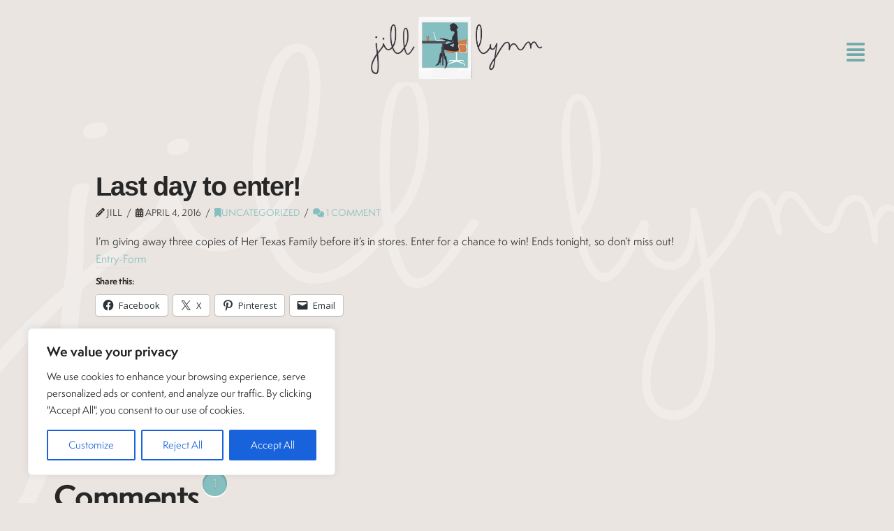

--- FILE ---
content_type: image/svg+xml
request_url: https://www.jill-lynn.com/wp-content/uploads/2023/04/jill-lynn-logo-2023.svg
body_size: 30448
content:
<?xml version="1.0" encoding="UTF-8"?> <svg xmlns="http://www.w3.org/2000/svg" xmlns:xlink="http://www.w3.org/1999/xlink" width="342" height="129" viewBox="0 0 342 129"><defs><pattern id="pattern" preserveAspectRatio="none" width="100%" height="100%" viewBox="0 0 1033 389"><image width="1033" height="389" xlink:href="[data-uri]"></image></pattern></defs><rect id="jill-lynn-logo-idea1" width="342" height="129" fill="url(#pattern)"></rect></svg> 

--- FILE ---
content_type: application/javascript
request_url: https://app.mailerlite.com/proxy/abdata/?url=/3326/3326413/webforms/f2s5p0/4472/4472707/embed.js&v=1768992146
body_size: 3154
content:
window[window.MailerLiteObject || "ml"]("forms", "load", "4472707", "<style type=\"text\/css\">\n  @import url(https:\/\/assets.mlcdn.com\/fonts.css?version=1681203);\n<\/style>\n<style type=\"text\/css\">\n  .ml-form-embedSubmitLoad{display:inline-block;width:20px;height:20px}.g-recaptcha{transform:scale(1);-webkit-transform:scale(1);transform-origin:0 0;-webkit-transform-origin:0 0}.sr-only{position:absolute;width:1px;height:1px;padding:0;margin:-1px;overflow:hidden;clip:rect(0,0,0,0);border:0}.ml-form-embedSubmitLoad:after{content:\" \";display:block;width:11px;height:11px;margin:1px;border-radius:50%;border:4px solid #fff;border-color:#fff #fff #fff transparent;animation:ml-form-embedSubmitLoad 1.2s linear infinite}@keyframes ml-form-embedSubmitLoad{0%{transform:rotate(0)}100%{transform:rotate(360deg)}}#mlb2-4472707.ml-form-embedContainer{box-sizing:border-box;display:table;margin:0 auto;position:static;width:100%!important}#mlb2-4472707.ml-form-embedContainer button,#mlb2-4472707.ml-form-embedContainer h4,#mlb2-4472707.ml-form-embedContainer p,#mlb2-4472707.ml-form-embedContainer span{text-transform:none!important;letter-spacing:normal!important}#mlb2-4472707.ml-form-embedContainer .ml-form-embedWrapper{background-color:#e3ded9;border-width:0;border-color:transparent;border-radius:0;border-style:solid;box-sizing:border-box;display:inline-block!important;margin:0;padding:0;position:relative}#mlb2-4472707.ml-form-embedContainer .ml-form-embedWrapper.embedDefault,#mlb2-4472707.ml-form-embedContainer .ml-form-embedWrapper.embedPopup{width:400px}#mlb2-4472707.ml-form-embedContainer .ml-form-embedWrapper.embedForm{max-width:400px;width:100%}#mlb2-4472707.ml-form-embedContainer .ml-form-align-left{text-align:left}#mlb2-4472707.ml-form-embedContainer .ml-form-align-center{text-align:center}#mlb2-4472707.ml-form-embedContainer .ml-form-align-default{display:table-cell!important;vertical-align:middle!important;text-align:center!important}#mlb2-4472707.ml-form-embedContainer .ml-form-align-right{text-align:right}#mlb2-4472707.ml-form-embedContainer .ml-form-embedWrapper .ml-form-embedHeader img{border-top-left-radius:0;border-top-right-radius:0;height:auto;margin:0 auto!important;max-width:100%;width:undefinedpx}#mlb2-4472707.ml-form-embedContainer .ml-form-embedWrapper .ml-form-embedBody,#mlb2-4472707.ml-form-embedContainer .ml-form-embedWrapper .ml-form-successBody{padding:20px 20px 0 20px}#mlb2-4472707.ml-form-embedContainer .ml-form-embedWrapper .ml-form-embedBody.ml-form-embedBodyHorizontal{padding-bottom:0}#mlb2-4472707.ml-form-embedContainer .ml-form-embedWrapper .ml-form-embedBody .ml-form-embedContent,#mlb2-4472707.ml-form-embedContainer .ml-form-embedWrapper .ml-form-successBody .ml-form-successContent{text-align:left;margin:0 0 20px 0}#mlb2-4472707.ml-form-embedContainer .ml-form-embedWrapper .ml-form-embedBody .ml-form-embedContent h4,#mlb2-4472707.ml-form-embedContainer .ml-form-embedWrapper .ml-form-successBody .ml-form-successContent h4{color:#fe8400;font-family:'Playfair Display',sans-serif;font-size:31px;font-weight:700;margin:0 0 10px 0;text-align:left;word-break:break-word}#mlb2-4472707.ml-form-embedContainer .ml-form-embedWrapper .ml-form-embedBody .ml-form-embedContent p,#mlb2-4472707.ml-form-embedContainer .ml-form-embedWrapper .ml-form-successBody .ml-form-successContent p{color:#06c2c7;font-family:Lato,Arial,Helvetica,sans-serif;font-size:14px;font-weight:400;line-height:20px;margin:0 0 10px 0;text-align:left}#mlb2-4472707.ml-form-embedContainer .ml-form-embedWrapper .ml-form-embedBody .ml-form-embedContent ol,#mlb2-4472707.ml-form-embedContainer .ml-form-embedWrapper .ml-form-embedBody .ml-form-embedContent ul,#mlb2-4472707.ml-form-embedContainer .ml-form-embedWrapper .ml-form-successBody .ml-form-successContent ol,#mlb2-4472707.ml-form-embedContainer .ml-form-embedWrapper .ml-form-successBody .ml-form-successContent ul{color:#06c2c7;font-family:Lato,Arial,Helvetica,sans-serif;font-size:14px}#mlb2-4472707.ml-form-embedContainer .ml-form-embedWrapper .ml-form-embedBody .ml-form-embedContent ol ol,#mlb2-4472707.ml-form-embedContainer .ml-form-embedWrapper .ml-form-successBody .ml-form-successContent ol ol{list-style-type:lower-alpha}#mlb2-4472707.ml-form-embedContainer .ml-form-embedWrapper .ml-form-embedBody .ml-form-embedContent ol ol ol,#mlb2-4472707.ml-form-embedContainer .ml-form-embedWrapper .ml-form-successBody .ml-form-successContent ol ol ol{list-style-type:lower-roman}#mlb2-4472707.ml-form-embedContainer .ml-form-embedWrapper .ml-form-embedBody .ml-form-embedContent p a,#mlb2-4472707.ml-form-embedContainer .ml-form-embedWrapper .ml-form-successBody .ml-form-successContent p a{color:#000;text-decoration:underline}#mlb2-4472707.ml-form-embedContainer .ml-form-embedWrapper .ml-block-form .ml-field-group{text-align:left!important}#mlb2-4472707.ml-form-embedContainer .ml-form-embedWrapper .ml-block-form .ml-field-group label{margin-bottom:5px;color:#333;font-size:14px;font-family:Lato,Arial,Helvetica,sans-serif;font-weight:700;font-style:normal;text-decoration:none;display:inline-block;line-height:20px}#mlb2-4472707.ml-form-embedContainer .ml-form-embedWrapper .ml-form-embedBody .ml-form-embedContent p:last-child,#mlb2-4472707.ml-form-embedContainer .ml-form-embedWrapper .ml-form-successBody .ml-form-successContent p:last-child{margin:0}#mlb2-4472707.ml-form-embedContainer .ml-form-embedWrapper .ml-form-embedBody form{margin:0;width:100%}#mlb2-4472707.ml-form-embedContainer .ml-form-embedWrapper .ml-form-embedBody .ml-form-checkboxRow,#mlb2-4472707.ml-form-embedContainer .ml-form-embedWrapper .ml-form-embedBody .ml-form-formContent{margin:0 0 20px 0;width:100%}#mlb2-4472707.ml-form-embedContainer .ml-form-embedWrapper .ml-form-embedBody .ml-form-checkboxRow{float:left}#mlb2-4472707.ml-form-embedContainer .ml-form-embedWrapper .ml-form-embedBody .ml-form-formContent.horozintalForm{margin:0;padding:0 0 20px 0;width:100%;height:auto;float:left}#mlb2-4472707.ml-form-embedContainer .ml-form-embedWrapper .ml-form-embedBody .ml-form-fieldRow{margin:0 0 10px 0;width:100%}#mlb2-4472707.ml-form-embedContainer .ml-form-embedWrapper .ml-form-embedBody .ml-form-fieldRow.ml-last-item{margin:0}#mlb2-4472707.ml-form-embedContainer .ml-form-embedWrapper .ml-form-embedBody .ml-form-fieldRow.ml-formfieldHorizintal{margin:0}#mlb2-4472707.ml-form-embedContainer .ml-form-embedWrapper .ml-form-embedBody .ml-form-fieldRow input{background-color:#fff!important;color:#333!important;border-color:#ccc;border-radius:4px!important;border-style:solid!important;border-width:1px!important;font-family:Lato,Arial,Helvetica,sans-serif;font-size:14px!important;height:auto;line-height:21px!important;margin-bottom:0;margin-top:0;margin-left:0;margin-right:0;padding:10px 10px!important;width:100%!important;box-sizing:border-box!important;max-width:100%!important}#mlb2-4472707.ml-form-embedContainer .ml-form-embedWrapper .ml-form-embedBody .ml-form-fieldRow input::-webkit-input-placeholder,#mlb2-4472707.ml-form-embedContainer .ml-form-embedWrapper .ml-form-embedBody .ml-form-horizontalRow input::-webkit-input-placeholder{color:#333}#mlb2-4472707.ml-form-embedContainer .ml-form-embedWrapper .ml-form-embedBody .ml-form-fieldRow input::-moz-placeholder,#mlb2-4472707.ml-form-embedContainer .ml-form-embedWrapper .ml-form-embedBody .ml-form-horizontalRow input::-moz-placeholder{color:#333}#mlb2-4472707.ml-form-embedContainer .ml-form-embedWrapper .ml-form-embedBody .ml-form-fieldRow input:-ms-input-placeholder,#mlb2-4472707.ml-form-embedContainer .ml-form-embedWrapper .ml-form-embedBody .ml-form-horizontalRow input:-ms-input-placeholder{color:#333}#mlb2-4472707.ml-form-embedContainer .ml-form-embedWrapper .ml-form-embedBody .ml-form-fieldRow input:-moz-placeholder,#mlb2-4472707.ml-form-embedContainer .ml-form-embedWrapper .ml-form-embedBody .ml-form-horizontalRow input:-moz-placeholder{color:#333}#mlb2-4472707.ml-form-embedContainer .ml-form-embedWrapper .ml-form-embedBody .ml-form-fieldRow textarea,#mlb2-4472707.ml-form-embedContainer .ml-form-embedWrapper .ml-form-embedBody .ml-form-horizontalRow textarea{background-color:#fff!important;color:#333!important;border-color:#ccc;border-radius:4px!important;border-style:solid!important;border-width:1px!important;font-family:Lato,Arial,Helvetica,sans-serif;font-size:14px!important;height:auto;line-height:21px!important;margin-bottom:0;margin-top:0;padding:10px 10px!important;width:100%!important;box-sizing:border-box!important;max-width:100%!important}#mlb2-4472707.ml-form-embedContainer .ml-form-embedWrapper .ml-form-embedBody .ml-form-checkboxRow .label-description::before,#mlb2-4472707.ml-form-embedContainer .ml-form-embedWrapper .ml-form-embedBody .ml-form-embedPermissions .ml-form-embedPermissionsOptionsCheckbox .label-description::before,#mlb2-4472707.ml-form-embedContainer .ml-form-embedWrapper .ml-form-embedBody .ml-form-fieldRow .custom-checkbox .custom-control-label::before,#mlb2-4472707.ml-form-embedContainer .ml-form-embedWrapper .ml-form-embedBody .ml-form-fieldRow .custom-radio .custom-control-label::before,#mlb2-4472707.ml-form-embedContainer .ml-form-embedWrapper .ml-form-embedBody .ml-form-horizontalRow .custom-checkbox .custom-control-label::before,#mlb2-4472707.ml-form-embedContainer .ml-form-embedWrapper .ml-form-embedBody .ml-form-horizontalRow .custom-radio .custom-control-label::before,#mlb2-4472707.ml-form-embedContainer .ml-form-embedWrapper .ml-form-embedBody .ml-form-interestGroupsRow .ml-form-interestGroupsRowCheckbox .label-description::before{border-color:#ccc!important;background-color:#fff!important}#mlb2-4472707.ml-form-embedContainer .ml-form-embedWrapper .ml-form-embedBody .ml-form-fieldRow input.custom-control-input[type=checkbox]{box-sizing:border-box;padding:0;position:absolute;z-index:-1;opacity:0;margin-top:5px;margin-left:-1.5rem;overflow:visible}#mlb2-4472707.ml-form-embedContainer .ml-form-embedWrapper .ml-form-embedBody .ml-form-checkboxRow .label-description::before,#mlb2-4472707.ml-form-embedContainer .ml-form-embedWrapper .ml-form-embedBody .ml-form-embedPermissions .ml-form-embedPermissionsOptionsCheckbox .label-description::before,#mlb2-4472707.ml-form-embedContainer .ml-form-embedWrapper .ml-form-embedBody .ml-form-fieldRow .custom-checkbox .custom-control-label::before,#mlb2-4472707.ml-form-embedContainer .ml-form-embedWrapper .ml-form-embedBody .ml-form-horizontalRow .custom-checkbox .custom-control-label::before,#mlb2-4472707.ml-form-embedContainer .ml-form-embedWrapper .ml-form-embedBody .ml-form-interestGroupsRow .ml-form-interestGroupsRowCheckbox .label-description::before{border-radius:4px!important}#mlb2-4472707.ml-form-embedContainer .ml-form-embedWrapper .ml-form-embedBody .ml-form-checkboxRow input[type=checkbox]:checked~.label-description::after,#mlb2-4472707.ml-form-embedContainer .ml-form-embedWrapper .ml-form-embedBody .ml-form-embedPermissions .ml-form-embedPermissionsOptionsCheckbox input[type=checkbox]:checked~.label-description::after,#mlb2-4472707.ml-form-embedContainer .ml-form-embedWrapper .ml-form-embedBody .ml-form-fieldRow .custom-checkbox .custom-control-input:checked~.custom-control-label::after,#mlb2-4472707.ml-form-embedContainer .ml-form-embedWrapper .ml-form-embedBody .ml-form-horizontalRow .custom-checkbox .custom-control-input:checked~.custom-control-label::after,#mlb2-4472707.ml-form-embedContainer .ml-form-embedWrapper .ml-form-embedBody .ml-form-interestGroupsRow .ml-form-interestGroupsRowCheckbox input[type=checkbox]:checked~.label-description::after{background-image:url(\"data:image\/svg+xml,%3csvg xmlns='http:\/\/www.w3.org\/2000\/svg' viewBox='0 0 8 8'%3e%3cpath fill='%23fff' d='M6.564.75l-3.59 3.612-1.538-1.55L0 4.26 2.974 7.25 8 2.193z'\/%3e%3c\/svg%3e\")}#mlb2-4472707.ml-form-embedContainer .ml-form-embedWrapper .ml-form-embedBody .ml-form-fieldRow .custom-radio .custom-control-input:checked~.custom-control-label::after{background-image:url(\"data:image\/svg+xml,%3csvg xmlns='http:\/\/www.w3.org\/2000\/svg' viewBox='-4 -4 8 8'%3e%3ccircle r='3' fill='%23fff'\/%3e%3c\/svg%3e\")}#mlb2-4472707.ml-form-embedContainer .ml-form-embedWrapper .ml-form-embedBody .ml-form-checkboxRow input[type=checkbox]:checked~.label-description::before,#mlb2-4472707.ml-form-embedContainer .ml-form-embedWrapper .ml-form-embedBody .ml-form-embedPermissions .ml-form-embedPermissionsOptionsCheckbox input[type=checkbox]:checked~.label-description::before,#mlb2-4472707.ml-form-embedContainer .ml-form-embedWrapper .ml-form-embedBody .ml-form-fieldRow .custom-checkbox .custom-control-input:checked~.custom-control-label::before,#mlb2-4472707.ml-form-embedContainer .ml-form-embedWrapper .ml-form-embedBody .ml-form-fieldRow .custom-radio .custom-control-input:checked~.custom-control-label::before,#mlb2-4472707.ml-form-embedContainer .ml-form-embedWrapper .ml-form-embedBody .ml-form-horizontalRow .custom-checkbox .custom-control-input:checked~.custom-control-label::before,#mlb2-4472707.ml-form-embedContainer .ml-form-embedWrapper .ml-form-embedBody .ml-form-horizontalRow .custom-radio .custom-control-input:checked~.custom-control-label::before,#mlb2-4472707.ml-form-embedContainer .ml-form-embedWrapper .ml-form-embedBody .ml-form-interestGroupsRow .ml-form-interestGroupsRowCheckbox input[type=checkbox]:checked~.label-description::before{border-color:#2b5d60!important;background-color:#2b5d60!important;color:#fff!important}#mlb2-4472707.ml-form-embedContainer .ml-form-embedWrapper .ml-form-embedBody .ml-form-fieldRow .custom-checkbox .custom-control-label::after,#mlb2-4472707.ml-form-embedContainer .ml-form-embedWrapper .ml-form-embedBody .ml-form-fieldRow .custom-checkbox .custom-control-label::before,#mlb2-4472707.ml-form-embedContainer .ml-form-embedWrapper .ml-form-embedBody .ml-form-fieldRow .custom-radio .custom-control-label::after,#mlb2-4472707.ml-form-embedContainer .ml-form-embedWrapper .ml-form-embedBody .ml-form-fieldRow .custom-radio .custom-control-label::before,#mlb2-4472707.ml-form-embedContainer .ml-form-embedWrapper .ml-form-embedBody .ml-form-horizontalRow .custom-checkbox .custom-control-label::after,#mlb2-4472707.ml-form-embedContainer .ml-form-embedWrapper .ml-form-embedBody .ml-form-horizontalRow .custom-checkbox .custom-control-label::before,#mlb2-4472707.ml-form-embedContainer .ml-form-embedWrapper .ml-form-embedBody .ml-form-horizontalRow .custom-radio .custom-control-label::after,#mlb2-4472707.ml-form-embedContainer .ml-form-embedWrapper .ml-form-embedBody .ml-form-horizontalRow .custom-radio .custom-control-label::before{top:5px;box-sizing:border-box}#mlb2-4472707.ml-form-embedContainer .ml-form-embedWrapper .ml-form-embedBody .ml-form-checkboxRow .label-description::after,#mlb2-4472707.ml-form-embedContainer .ml-form-embedWrapper .ml-form-embedBody .ml-form-checkboxRow .label-description::before,#mlb2-4472707.ml-form-embedContainer .ml-form-embedWrapper .ml-form-embedBody .ml-form-embedPermissions .ml-form-embedPermissionsOptionsCheckbox .label-description::after,#mlb2-4472707.ml-form-embedContainer .ml-form-embedWrapper .ml-form-embedBody .ml-form-embedPermissions .ml-form-embedPermissionsOptionsCheckbox .label-description::before{top:3px!important;box-sizing:border-box!important}#mlb2-4472707.ml-form-embedContainer .ml-form-embedWrapper .ml-form-embedBody .ml-form-checkboxRow .label-description::after,#mlb2-4472707.ml-form-embedContainer .ml-form-embedWrapper .ml-form-embedBody .ml-form-checkboxRow .label-description::before{top:0!important;box-sizing:border-box!important}#mlb2-4472707.ml-form-embedContainer .ml-form-embedWrapper .ml-form-embedBody .ml-form-interestGroupsRow .ml-form-interestGroupsRowCheckbox .label-description::after{top:1px!important;box-sizing:border-box!important;position:absolute;left:-1.5rem;display:block;width:1rem;height:1rem;content:\"\"}#mlb2-4472707.ml-form-embedContainer .ml-form-embedWrapper .ml-form-embedBody .ml-form-interestGroupsRow .ml-form-interestGroupsRowCheckbox .label-description::before{top:1px!important;box-sizing:border-box!important}#mlb2-4472707.ml-form-embedContainer .ml-form-embedWrapper .ml-form-embedBody .custom-control-label::before{position:absolute;top:4px;left:-1.5rem;display:block;width:16px;height:16px;pointer-events:none;content:\"\";background-color:#fff;border:#adb5bd solid 1px;border-radius:50%}#mlb2-4472707.ml-form-embedContainer .ml-form-embedWrapper .ml-form-embedBody .custom-control-label::after{position:absolute;top:5px!important;left:-1.5rem;display:block;width:1rem;height:1rem;content:\"\"}#mlb2-4472707.ml-form-embedContainer .ml-form-embedWrapper .ml-form-embedBody .ml-form-checkboxRow .label-description::before,#mlb2-4472707.ml-form-embedContainer .ml-form-embedWrapper .ml-form-embedBody .ml-form-embedPermissions .ml-form-embedPermissionsOptionsCheckbox .label-description::before,#mlb2-4472707.ml-form-embedContainer .ml-form-embedWrapper .ml-form-embedBody .ml-form-interestGroupsRow .ml-form-interestGroupsRowCheckbox .label-description::before{position:absolute;top:4px;left:-1.5rem;display:block;width:16px;height:16px;pointer-events:none;content:\"\";background-color:#fff;border:#adb5bd solid 1px;border-radius:50%}#mlb2-4472707.ml-form-embedContainer .ml-form-embedWrapper .ml-form-embedBody .ml-form-embedPermissions .ml-form-embedPermissionsOptionsCheckbox .label-description::after{position:absolute;top:3px!important;left:-1.5rem;display:block;width:1rem;height:1rem;content:\"\"}#mlb2-4472707.ml-form-embedContainer .ml-form-embedWrapper .ml-form-embedBody .ml-form-checkboxRow .label-description::after{position:absolute;top:0!important;left:-1.5rem;display:block;width:1rem;height:1rem;content:\"\"}#mlb2-4472707.ml-form-embedContainer .ml-form-embedWrapper .ml-form-embedBody .custom-radio .custom-control-label::after{background:no-repeat 50%\/50% 50%}#mlb2-4472707.ml-form-embedContainer .ml-form-embedWrapper .ml-form-embedBody .custom-checkbox .custom-control-label::after,#mlb2-4472707.ml-form-embedContainer .ml-form-embedWrapper .ml-form-embedBody .ml-form-checkboxRow .label-description::after,#mlb2-4472707.ml-form-embedContainer .ml-form-embedWrapper .ml-form-embedBody .ml-form-embedPermissions .ml-form-embedPermissionsOptionsCheckbox .label-description::after,#mlb2-4472707.ml-form-embedContainer .ml-form-embedWrapper .ml-form-embedBody .ml-form-interestGroupsRow .ml-form-interestGroupsRowCheckbox .label-description::after{background:no-repeat 50%\/50% 50%}#mlb2-4472707.ml-form-embedContainer .ml-form-embedWrapper .ml-form-embedBody .ml-form-fieldRow .custom-control,#mlb2-4472707.ml-form-embedContainer .ml-form-embedWrapper .ml-form-embedBody .ml-form-horizontalRow .custom-control{position:relative;display:block;min-height:1.5rem;padding-left:1.5rem}#mlb2-4472707.ml-form-embedContainer .ml-form-embedWrapper .ml-form-embedBody .ml-form-fieldRow .custom-checkbox .custom-control-input,#mlb2-4472707.ml-form-embedContainer .ml-form-embedWrapper .ml-form-embedBody .ml-form-fieldRow .custom-radio .custom-control-input,#mlb2-4472707.ml-form-embedContainer .ml-form-embedWrapper .ml-form-embedBody .ml-form-horizontalRow .custom-checkbox .custom-control-input,#mlb2-4472707.ml-form-embedContainer .ml-form-embedWrapper .ml-form-embedBody .ml-form-horizontalRow .custom-radio .custom-control-input{position:absolute;z-index:-1;opacity:0;box-sizing:border-box;padding:0}#mlb2-4472707.ml-form-embedContainer .ml-form-embedWrapper .ml-form-embedBody .ml-form-fieldRow .custom-checkbox .custom-control-label,#mlb2-4472707.ml-form-embedContainer .ml-form-embedWrapper .ml-form-embedBody .ml-form-fieldRow .custom-radio .custom-control-label,#mlb2-4472707.ml-form-embedContainer .ml-form-embedWrapper .ml-form-embedBody .ml-form-horizontalRow .custom-checkbox .custom-control-label,#mlb2-4472707.ml-form-embedContainer .ml-form-embedWrapper .ml-form-embedBody .ml-form-horizontalRow .custom-radio .custom-control-label{color:#06c2c7;font-size:15px!important;font-family:'Playfair Display',sans-serif;line-height:25px;margin-bottom:0;position:relative;vertical-align:top;font-style:normal;font-weight:700}#mlb2-4472707.ml-form-embedContainer .ml-form-embedWrapper .ml-form-embedBody .ml-form-fieldRow .custom-select,#mlb2-4472707.ml-form-embedContainer .ml-form-embedWrapper .ml-form-embedBody .ml-form-horizontalRow .custom-select{background-color:#fff!important;color:#333!important;border-color:#ccc;border-radius:4px!important;border-style:solid!important;border-width:1px!important;font-family:Lato,Arial,Helvetica,sans-serif;font-size:14px!important;line-height:20px!important;margin-bottom:0;margin-top:0;padding:10px 28px 10px 12px!important;width:100%!important;box-sizing:border-box!important;max-width:100%!important;height:auto;display:inline-block;vertical-align:middle;background:url(https:\/\/assets.mlcdn.com\/ml\/images\/default\/dropdown.svg) no-repeat right .75rem center\/8px 10px;-webkit-appearance:none;-moz-appearance:none;appearance:none}#mlb2-4472707.ml-form-embedContainer .ml-form-embedWrapper .ml-form-embedBody .ml-form-horizontalRow{height:auto;width:100%;float:left}.ml-form-formContent.horozintalForm .ml-form-horizontalRow .ml-input-horizontal{width:70%;float:left}.ml-form-formContent.horozintalForm .ml-form-horizontalRow .ml-button-horizontal{width:30%;float:left}.ml-form-formContent.horozintalForm .ml-form-horizontalRow .ml-button-horizontal.labelsOn{padding-top:25px}.ml-form-formContent.horozintalForm .ml-form-horizontalRow .horizontal-fields{box-sizing:border-box;float:left;padding-right:10px}#mlb2-4472707.ml-form-embedContainer .ml-form-embedWrapper .ml-form-embedBody .ml-form-horizontalRow input{background-color:#fff;color:#333;border-color:#ccc;border-radius:4px;border-style:solid;border-width:1px;font-family:Lato,Arial,Helvetica,sans-serif;font-size:14px;line-height:20px;margin-bottom:0;margin-top:0;padding:10px 10px;width:100%;box-sizing:border-box;overflow-y:initial}#mlb2-4472707.ml-form-embedContainer .ml-form-embedWrapper .ml-form-embedBody .ml-form-horizontalRow button{background-color:#2b5d60!important;border-color:#2b5d60;border-style:solid;border-width:1px;border-radius:4px;box-shadow:none;color:#fff!important;cursor:pointer;font-family:Verdana,Geneva,sans-serif;font-size:17px!important;font-weight:400;line-height:20px;margin:0!important;padding:10px!important;width:100%;height:auto}#mlb2-4472707.ml-form-embedContainer .ml-form-embedWrapper .ml-form-embedBody .ml-form-horizontalRow button:hover{background-color:#3d7e83!important;border-color:#3d7e83!important}#mlb2-4472707.ml-form-embedContainer .ml-form-embedWrapper .ml-form-embedBody .ml-form-checkboxRow input[type=checkbox]{box-sizing:border-box;padding:0;position:absolute;z-index:-1;opacity:0;margin-top:5px;margin-left:-1.5rem;overflow:visible}#mlb2-4472707.ml-form-embedContainer .ml-form-embedWrapper .ml-form-embedBody .ml-form-checkboxRow .label-description{color:#000;display:block;font-family:'Open Sans',Arial,Helvetica,sans-serif;font-size:12px;text-align:left;margin-bottom:0;position:relative;vertical-align:top}#mlb2-4472707.ml-form-embedContainer .ml-form-embedWrapper .ml-form-embedBody .ml-form-checkboxRow label{font-weight:400;margin:0;padding:0;position:relative;display:block;min-height:24px;padding-left:24px}#mlb2-4472707.ml-form-embedContainer .ml-form-embedWrapper .ml-form-embedBody .ml-form-checkboxRow label a{color:#000;text-decoration:underline}#mlb2-4472707.ml-form-embedContainer .ml-form-embedWrapper .ml-form-embedBody .ml-form-checkboxRow label p{color:#000!important;font-family:'Open Sans',Arial,Helvetica,sans-serif!important;font-size:12px!important;font-weight:400!important;line-height:18px!important;padding:0!important;margin:0 5px 0 0!important}#mlb2-4472707.ml-form-embedContainer .ml-form-embedWrapper .ml-form-embedBody .ml-form-checkboxRow label p:last-child{margin:0}#mlb2-4472707.ml-form-embedContainer .ml-form-embedWrapper .ml-form-embedBody .ml-form-embedSubmit{margin:0 0 20px 0;float:left;width:100%}#mlb2-4472707.ml-form-embedContainer .ml-form-embedWrapper .ml-form-embedBody .ml-form-embedSubmit button{background-color:#2b5d60!important;border:none!important;border-radius:4px!important;box-shadow:none!important;color:#fff!important;cursor:pointer;font-family:Verdana,Geneva,sans-serif!important;font-size:17px!important;font-weight:400!important;line-height:21px!important;height:auto;padding:10px!important;width:100%!important;box-sizing:border-box!important}#mlb2-4472707.ml-form-embedContainer .ml-form-embedWrapper .ml-form-embedBody .ml-form-embedSubmit button.loading{display:none}#mlb2-4472707.ml-form-embedContainer .ml-form-embedWrapper .ml-form-embedBody .ml-form-embedSubmit button:hover{background-color:#3d7e83!important}.ml-subscribe-close{width:30px;height:30px;background:url(https:\/\/assets.mlcdn.com\/ml\/images\/default\/modal_close.png) no-repeat;background-size:30px;cursor:pointer;margin-top:-10px;margin-right:-10px;position:absolute;top:0;right:0}.ml-error input,.ml-error select,.ml-error textarea{border-color:red!important}.ml-error .custom-checkbox-radio-list{border:1px solid red!important;border-radius:0;padding:10px}.ml-error .label-description,.ml-error .label-description p,.ml-error .label-description p a,.ml-error label:first-child{color:red!important}#mlb2-4472707.ml-form-embedContainer .ml-form-embedWrapper .ml-form-embedBody .ml-form-checkboxRow.ml-error .label-description p,#mlb2-4472707.ml-form-embedContainer .ml-form-embedWrapper .ml-form-embedBody .ml-form-checkboxRow.ml-error .label-description p:first-letter{color:red!important}@media only screen and (max-width:400px){.ml-form-embedWrapper.embedDefault,.ml-form-embedWrapper.embedPopup{width:100%!important}.ml-form-formContent.horozintalForm{float:left!important}.ml-form-formContent.horozintalForm .ml-form-horizontalRow{height:auto!important;width:100%!important;float:left!important}.ml-form-formContent.horozintalForm .ml-form-horizontalRow .ml-input-horizontal{width:100%!important}.ml-form-formContent.horozintalForm .ml-form-horizontalRow .ml-input-horizontal>div{padding-right:0!important;padding-bottom:10px}.ml-form-formContent.horozintalForm .ml-button-horizontal{width:100%!important}.ml-form-formContent.horozintalForm .ml-button-horizontal.labelsOn{padding-top:0!important}}\n<\/style>\n<style type=\"text\/css\">\n  .ml-mobileButton-horizontal{display:none}#mlb2-4472707 .ml-mobileButton-horizontal button{background-color:#2b5d60!important;border-color:#2b5d60!important;border-style:solid!important;border-width:1px!important;border-radius:4px!important;box-shadow:none!important;color:#fff!important;cursor:pointer;font-family:Verdana,Geneva,sans-serif!important;font-size:14px!important;font-weight:400!important;line-height:20px!important;padding:10px!important;width:100%!important}@media only screen and (max-width:400px){#mlb2-4472707.ml-form-embedContainer .ml-form-embedWrapper .ml-form-embedBody .ml-form-formContent.horozintalForm{padding:0 0 10px 0!important}.ml-hide-horizontal{display:none!important}.ml-form-formContent.horozintalForm .ml-button-horizontal{display:none!important}.ml-mobileButton-horizontal{display:inline-block!important;margin-bottom:20px;width:100%}.ml-form-formContent.horozintalForm .ml-form-horizontalRow .ml-input-horizontal>div{padding-bottom:0!important}}\n<\/style>\n<style type=\"text\/css\">\n  @media only screen and (max-width:400px){.ml-form-formContent.horozintalForm .ml-form-horizontalRow .horizontal-fields{margin-bottom:10px!important;width:100%!important}}\n<\/style>\n<style type=\"text\/css\">\n  #mlb2-4472707.ml-form-embedContainer .ml-form-embedWrapper .ml-form-embedBody .ml-form-interestGroupsRow{margin-bottom:20px;text-align:left;float:left;width:100%}#mlb2-4472707.ml-form-embedContainer .ml-form-embedWrapper .ml-form-embedBody .ml-form-interestGroupsRow .ml-form-interestGroupsRowCheckbox{margin:0 0 10px 0;width:100%}#mlb2-4472707.ml-form-embedContainer .ml-form-embedWrapper .ml-form-embedBody .ml-form-interestGroupsRow .ml-form-interestGroupsRowCheckbox.last-group{margin:0}#mlb2-4472707.ml-form-embedContainer .ml-form-embedWrapper .ml-form-embedBody .ml-form-interestGroupsRow h4{font-size:px;line-height:px;margin:0 0 10px 0;text-align:left;word-break:break-word}#mlb2-4472707.ml-form-embedContainer .ml-form-embedWrapper .ml-form-embedBody .ml-form-interestGroupsRow .ml-form-interestGroupsRowCheckbox label{font-weight:400;margin:0;padding:0;position:relative;display:block;min-height:24px;padding-left:24px}#mlb2-4472707.ml-form-embedContainer .ml-form-embedWrapper .ml-form-embedBody .ml-form-interestGroupsRow .ml-form-interestGroupsRowCheckbox .label-description{color:#000;font-family:Lato,Arial,Helvetica,sans-serif;font-size:13px;line-height:19px;text-align:left;margin-bottom:0;position:relative;vertical-align:top;font-style:normal;font-weight:400}#mlb2-4472707.ml-form-embedContainer .ml-form-embedWrapper .ml-form-embedBody .ml-form-interestGroupsRow .ml-form-interestGroupsRowCheckbox .description{color:#000;font-family:'Open Sans',Arial,Helvetica,sans-serif;font-size:12px;font-style:italic;font-weight:400;line-height:18px;margin:5px 0 0 0;text-align:left}#mlb2-4472707.ml-form-embedContainer .ml-form-embedWrapper .ml-form-embedBody .ml-form-interestGroupsRow .ml-form-interestGroupsRowCheckbox input[type=checkbox]{box-sizing:border-box;padding:0;position:absolute;z-index:-1;opacity:0;margin-top:5px;margin-left:-1.5rem;overflow:visible}\n<\/style>\n<div id=\"mlb2-4472707\" class=\"ml-form-embedContainer ml-subscribe-form ml-subscribe-form-4472707\">\n  <div class=\"ml-form-align-center\">\n    <div class=\"ml-form-embedWrapper embedForm\">\n      <div class=\"ml-form-embedBody ml-form-embedBodyHorizontal row-form\">\n        <div class=\"ml-form-embedContent\" style=\"margin-bottom:0\"><\/div>\n        <form class=\"ml-block-form\" action=\"https:\/\/static.mailerlite.com\/webforms\/submit\/f2s5p0\" data-code=\"f2s5p0\" method=\"post\" target=\"_blank\">\n          <div class=\"ml-form-formContent horozintalForm\">\n            <div class=\"ml-form-horizontalRow\">\n              <div class=\"ml-input-horizontal\">\n                <div style=\"width:100%\" class=\"horizontal-fields\">\n                  <div class=\"ml-field-group ml-field-email ml-validate-email ml-validate-required\">\n                    <input type=\"email\" class=\"form-control\" data-inputmask=\"\" name=\"fields[email]\" placeholder=\"Email\" autocomplete=\"email\">\n                  <\/div>\n                <\/div>\n              <\/div>\n              <div class=\"ml-button-horizontal primary\">\n                <button type=\"submit\" class=\"primary\">SUBSCRIBE<\/button>\n                <button disabled=\"disabled\" style=\"display:none\" type=\"button\" class=\"loading\"> <div class=\"ml-form-embedSubmitLoad\"><\/div> <span class=\"sr-only\">Loading...<\/span> <\/button>\n              <\/div>\n            <\/div>\n          <\/div>\n          <div class=\"ml-form-interestGroupsRow ml-block-groups ml-validate-required\">\n            <div class=\"ml-form-interestGroupsRowCheckbox group\" style=\"\">\n              <label> <input type=\"checkbox\" name=\"groups[]\" value=\"108128530\"> <div class=\"label-description\">Newsletter<\/div> <\/label>\n            <\/div>\n            <div class=\"ml-form-interestGroupsRowCheckbox last-group\" style=\"\">\n              <label> <input type=\"checkbox\" name=\"groups[]\" value=\"108128527\"> <div class=\"label-description\">Blog<\/div> <\/label>\n            <\/div>\n          <\/div>\n          <input type=\"hidden\" name=\"ml-submit\" value=\"1\">\n          <div class=\"ml-mobileButton-horizontal\">\n            <button type=\"submit\" class=\"primary\">SUBSCRIBE<\/button>\n            <button disabled=\"disabled\" style=\"display:none\" type=\"button\" class=\"loading\"> <div class=\"ml-form-embedSubmitLoad\"><\/div> <span class=\"sr-only\">Loading...<\/span> <\/button>\n          <\/div>\n          <input type=\"hidden\" name=\"anticsrf\" value=\"true\">\n        <\/form>\n      <\/div>\n      <div class=\"ml-form-successBody row-success\" style=\"display:none\">\n        <div class=\"ml-form-successContent\">\n          <h4>Thank you!<\/h4>\n          <p>You have successfully joined our subscriber list.<\/p>\n        <\/div>\n      <\/div>\n    <\/div>\n  <\/div>\n<\/div>\n<script>\n  function ml_webform_success_4472707(){var r=ml_jQuery||jQuery;r(\".ml-subscribe-form-4472707 .row-success\").show(),r(\".ml-subscribe-form-4472707 .row-form\").hide()}\n<\/script>\n<img src=\"https:\/\/track.mailerlite.com\/webforms\/o\/4472707\/f2s5p0?v1681227341\" width=\"1\" height=\"1\" style=\"max-width:1px;max-height:1px;visibility:hidden;padding:0;margin:0;display:block\" alt=\".\" border=\"0\">\n<script src=\"https:\/\/static.mailerlite.com\/js\/w\/webforms.min.js?vd4de52e171e8eb9c47c0c20caf367ddf\" type=\"text\/javascript\"><\/script>")

--- FILE ---
content_type: image/svg+xml
request_url: https://www.jill-lynn.com/wp-content/uploads/2023/04/Flower-Jill-Lynn-Buteyn-1.svg
body_size: 636
content:
<?xml version="1.0" encoding="UTF-8"?> <svg xmlns="http://www.w3.org/2000/svg" xmlns:xlink="http://www.w3.org/1999/xlink" width="844.239" height="1250.174" viewBox="0 0 844.239 1250.174"><defs><clipPath id="clip-path"><rect id="Rectangle_5" data-name="Rectangle 5" width="844.239" height="1250.174" fill="none" stroke="#f0ece9" stroke-width="15"></rect></clipPath></defs><g id="Group_2" data-name="Group 2" clip-path="url(#clip-path)"><path id="Path_1" data-name="Path 1" d="M168.581,1245C209.443,821.336,289.018,481.54,430.956,376.16c0,0,27.959-29.036,78.5,36.559s116.134,248.4,95.7,322.59-162.375,36.559-181.729,16.128-56.99,22.585-73.118-41.933,21.5-281.729,100-361.3S726.665,269.7,751.4,275.083s26.343,52.687,26.343,52.687,68.282,73.118,60.754,123.662-60.754,54.841-60.754,54.841,8.061,41.933-40.323,56.99-152.4-39.87-216.139-116.134-110.754-67.744-154.841-40.862S183.638,609.5,95.464,584.766,35.243,454.658,35.243,454.658s-38.707,2.149-34.41-39.79,96.78-95.7,174.2-109.677,151.616,4.3,164.524,24.728-35.487,17.205-65.6,6.451S144.925,262.175,87.935,241.744s20.431-108.605,20.431-108.605S113.74,61.093,150.3,48.19s89.252-7.523,158.072,52.693S419.789,327.77,419.789,327.77s-12.489,4.3-23.243-32.256,8.6-240.873,55.918-282.806S571.818,50.344,571.818,50.344s46.241-34.41,86.026-7.528,56.99,134.41,40.862,197.857-112.908,45.159-152.693,91.4-101.615,38.175-105.38,1.61,25.8-61.825,40.323-49.461-48.5,48.2-61.168,88.174c0,0-22.165-54.3-49.048-65.057s-2.449,39.535,30.641,56.99c0,0-54.836-12.9-56.451,11.831-1.338,20.533,39.785-1.616,68.821,3.764" transform="translate(2.331 2.337)" fill="none" stroke="#f0ece9" stroke-linecap="round" stroke-linejoin="round" stroke-width="15"></path></g></svg> 

--- FILE ---
content_type: image/svg+xml
request_url: https://www.jill-lynn.com/wp-content/uploads/2023/04/stay-social-Jill-Lynn-Buteyn.svg
body_size: 636
content:
<?xml version="1.0" encoding="UTF-8"?> <svg xmlns="http://www.w3.org/2000/svg" width="963.05" height="19.368" viewBox="0 0 963.05 19.368"><g id="Group_7" data-name="Group 7" transform="translate(-406.5 -1881.04)"><line id="Line_4" data-name="Line 4" x1="731.875" transform="translate(406.5 1890)" fill="none" stroke="#85bfc1" stroke-width="2"></line><path id="Path_7" data-name="Path 7" d="M9.2,24.816A9.654,9.654,0,0,0,15.4,27.408c4.248,0,6.72-2.5,6.72-5.3,0-6.408-8.136-5.688-8.136-8.88,0-1.248,1.176-1.776,2.4-1.776a5.227,5.227,0,0,1,3.48,1.608l1.656-2.544A7.7,7.7,0,0,0,16.356,8.4c-3.024,0-5.928,1.728-5.928,4.968,0,5.544,8.064,4.944,8.064,8.784,0,1.32-.984,2.184-2.832,2.184a7.18,7.18,0,0,1-4.68-1.968ZM37.02,27V11.928H42.4V8.856H28.26v3.072h5.352V27Zm27.672,0-9.5-18.96L45.684,27h3.792l1.584-3.336h8.232L60.876,27Zm-6.768-6.192H52.452l2.712-5.76ZM77.1,27V19.632l6.936-10.8H80.268l-4.776,7.824-4.8-7.824H66.876l6.816,10.8V27Zm22.32-2.184a9.654,9.654,0,0,0,6.192,2.592c4.248,0,6.72-2.5,6.72-5.3,0-6.408-8.136-5.688-8.136-8.88,0-1.248,1.176-1.776,2.4-1.776a5.227,5.227,0,0,1,3.48,1.608l1.656-2.544a7.7,7.7,0,0,0-5.16-2.112c-3.024,0-5.928,1.728-5.928,4.968,0,5.544,8.064,4.944,8.064,8.784,0,1.32-.984,2.184-2.832,2.184a7.18,7.18,0,0,1-4.68-1.968ZM138.948,18a9.634,9.634,0,0,0-9.912-9.576,9.76,9.76,0,0,0-9.984,9.5,9.756,9.756,0,0,0,9.984,9.48C134.388,27.408,138.948,23.16,138.948,18Zm-3.648-.024a6.361,6.361,0,0,1-6.432,6.384,6.521,6.521,0,0,1-6.192-6.528,6.313,6.313,0,1,1,12.624.144Zm25.464,4.776a7.383,7.383,0,0,1-4.992,1.584,6.388,6.388,0,0,1-6.48-6.312c0-3.768,2.448-6.528,5.976-6.528a7.1,7.1,0,0,1,5.112,1.9l1.8-2.352a8.907,8.907,0,0,0-6.744-2.616,9.458,9.458,0,0,0-9.792,9.5c0,5.136,4.3,9.48,10.1,9.48a8.956,8.956,0,0,0,6.576-2.424ZM173.244,27V8.832h-3.408V27Zm25.368,0-9.5-18.96L179.6,27H183.4l1.584-3.336h8.232L194.8,27Zm-6.768-6.192h-5.472l2.712-5.76Zm24.12,6.168v-3.1H208.38V8.832h-3.408V26.976Z" transform="translate(1153.586 1873)" fill="#85bfc1"></path></g></svg> 

--- FILE ---
content_type: image/svg+xml
request_url: http://www.jill-lynn.com/wp-content/uploads/2023/04/jill-lynn-bg.svg
body_size: 8681
content:
<?xml version="1.0" encoding="UTF-8"?> <svg xmlns="http://www.w3.org/2000/svg" width="2038.018" height="1036.347" viewBox="0 0 2038.018 1036.347"><path id="jill_lynn" data-name="jill lynn" d="M299.248,466.553c-.162,6.51-.49,12.928-.963,19.325-.475,6.418-1.1,12.815-1.842,19.265-.749,6.472-1.624,13-2.6,19.651-.984,6.677-2.074,13.485-3.249,20.5-26.876,23.662-53.058,47.952-77.812,72.9a992.373,992.373,0,0,0-70.631,78.587c-21.952,27.447-41.41,55.516-57.508,84.174-16.415,29.224-29.284,58.968-37.7,89.158-5.114,18.349-8.048,37.391-7.526,55.443.527,18.179,4.557,35.28,13.35,49.531,8.808,14.277,22.339,25.6,41.73,32.2,19.278,6.556,44.177,8.38,75.6,3.83,32.2-4.663,57.954-36.321,78.366-80.927,19.852-43.383,34.527-98.745,45.424-153.482,10.588-53.18,17.644-105.936,22.567-147.359,4.82-40.557,7.652-70.712,9.8-80.334,11.684-10.637,23.967-21.378,36.486-32.085,12.375-10.583,24.976-21.129,37.459-31.511,12.339-10.262,24.565-20.366,36.353-30.2,11.658-9.722,22.9-19.182,33.408-28.276a7.2,7.2,0,0,0,1.247-1.044,6.491,6.491,0,0,0,.919-1.244,8.164,8.164,0,0,0,.651-1.483,13.444,13.444,0,0,0,.444-1.762,8.04,8.04,0,0,0-.129-3.684,7.194,7.194,0,0,0-1.84-3.132,9.416,9.416,0,0,0-3.578-2.189,16.333,16.333,0,0,0-5.349-.85,26.761,26.761,0,0,0-3.581.205,21.533,21.533,0,0,0-3.2.648,16.6,16.6,0,0,0-2.763,1.052,12.4,12.4,0,0,0-2.262,1.418c-9.467,8.843-19.1,17.256-28.9,25.47-9.894,8.291-19.958,16.378-30.2,24.5-10.339,8.2-20.86,16.434-31.573,24.955-10.818,8.6-21.837,17.5-33.072,26.958,1.246-7.544,1.732-17.43,1.945-28.787.212-11.295.152-24.031.3-37.352.148-13.236.5-27.037,1.531-40.568a259.243,259.243,0,0,1,5.52-38.675c.275-1.181.586-2.361.916-3.539s.677-2.354,1.024-3.529.694-2.348,1.022-3.521.638-2.344.91-3.516a5.9,5.9,0,0,0-.374-4.118,7.017,7.017,0,0,0-2.93-2.851,16.9,16.9,0,0,0-4.862-1.7,35.2,35.2,0,0,0-6.174-.65,25.655,25.655,0,0,0-9.049,1.182,14.189,14.189,0,0,0-5.7,3.568,16.776,16.776,0,0,0-3.3,5.177,38.792,38.792,0,0,0-1.877,6,193.135,193.135,0,0,0-4.136,24.516c-.93,8.53-1.46,17.309-1.765,26.13-.306,8.86-.385,17.759-.414,26.485C299.333,449.774,299.355,458.359,299.248,466.553Zm31.39-224.607a6.322,6.322,0,0,0-1.285,1.518,7.3,7.3,0,0,0-.715,1.626,15.381,15.381,0,0,0-.393,1.644c-.105.541-.2,1.07-.321,1.573a14.141,14.141,0,0,0-.331,5.48,9.649,9.649,0,0,0,2,4.648,11.338,11.338,0,0,0,4.614,3.318,22.314,22.314,0,0,0,7.487,1.494,55.651,55.651,0,0,0,12.2-.683,34.995,34.995,0,0,0,9.733-3.109,21.764,21.764,0,0,0,6.867-5.267,16.813,16.813,0,0,0,3.608-7.166,9.9,9.9,0,0,0-.083-4.67,11.175,11.175,0,0,0-2.394-4.522,13.792,13.792,0,0,0-4.853-3.53,21.007,21.007,0,0,0-7.476-1.691,50.142,50.142,0,0,0-8.827.3,45.891,45.891,0,0,0-8.256,1.772,31.08,31.08,0,0,0-6.882,3.07A15.91,15.91,0,0,0,330.637,241.946ZM228.606,897.6a297.245,297.245,0,0,1-10.658,29.435A142.414,142.414,0,0,1,204.989,951.2a68.812,68.812,0,0,1-16.019,17.061,43.361,43.361,0,0,1-19.833,8.1c-25.822,3.511-44.772.564-58.387-6.636-13.658-7.223-21.835-18.665-26.285-32.027-4.435-13.317-5.149-28.475-3.958-43.237a230.66,230.66,0,0,1,7.4-40.631C94.69,828.6,106.515,803,121.564,777.68c14.788-24.879,32.645-49.415,51.864-73.069,18.853-23.2,39-45.536,58.882-66.559,19.507-20.628,38.778-40.016,56.386-57.8-2.976,31.2-6.276,60.126-10.009,87.483-3.786,27.747-8.013,53.85-12.8,79.095-4.849,25.587-10.268,50.283-16.384,74.942C243.306,846.767,236.387,871.735,228.606,897.6ZM490.514,272.946a7.577,7.577,0,0,0-1.21,1.493,8.938,8.938,0,0,0-.793,1.661,15.657,15.657,0,0,0-.525,1.823c-.147.634-.273,1.294-.4,1.979a14.766,14.766,0,0,0-.13,4.99,11.009,11.009,0,0,0,1.717,4.522,10.008,10.008,0,0,0,3.847,3.349,15.078,15.078,0,0,0,6.244,1.472,55.17,55.17,0,0,0,12.419-.759,28.781,28.781,0,0,0,8.911-3.1,17.428,17.428,0,0,0,5.663-4.981,15.616,15.616,0,0,0,2.664-6.4,13.53,13.53,0,0,0-1.592-8.918,12.13,12.13,0,0,0-3.78-4.01,15.98,15.98,0,0,0-6.478-2.4,53.452,53.452,0,0,0-9.749.344,33.038,33.038,0,0,0-7.567,1.881,21.792,21.792,0,0,0-5.546,3.09A16.589,16.589,0,0,0,490.514,272.946Zm-1.123,123.681a146.6,146.6,0,0,0,13.16,29.791,118.349,118.349,0,0,0,20.5,26.143,92.2,92.2,0,0,0,27.959,18.4,88.376,88.376,0,0,0,35.242,6.683,101.235,101.235,0,0,0,27.712-4.375,137.591,137.591,0,0,0,26.177-10.992,176.207,176.207,0,0,0,23.521-15.367,194.081,194.081,0,0,0,19.881-17.618,20.308,20.308,0,0,0,1.516-1.8,15.421,15.421,0,0,0,1.14-1.76,11.1,11.1,0,0,0,.761-1.684,7.633,7.633,0,0,0,.378-1.571,7.133,7.133,0,0,0-.589-3.977,7.83,7.83,0,0,0-2.423-2.9,11.66,11.66,0,0,0-3.576-1.781,14.239,14.239,0,0,0-4.05-.624,15.887,15.887,0,0,0-2.677.211,16.131,16.131,0,0,0-2.745.7,14.5,14.5,0,0,0-2.632,1.229,12.457,12.457,0,0,0-2.34,1.8c-4.125,4-9.055,8.53-14.6,13.078A172.075,172.075,0,0,1,633.253,443.5,112.408,112.408,0,0,1,612.019,453.9a69.442,69.442,0,0,1-22.817,4.289c-18.292.1-32-6.258-42.6-15.852s-18.054-22.388-23.947-35.129c-5.875-12.7-10.206-25.338-14.669-34.8-4.454-9.445-9.055-15.768-15.508-15.916-5.125-.118-8.383,1.5-10.89,4.51s-4.272,7.427-6.4,12.885a147.963,147.963,0,0,1-8.706,19.285A109.228,109.228,0,0,1,448.419,417a8.024,8.024,0,0,0-1.1,1.652,9.177,9.177,0,0,0-.484,1.169,11.366,11.366,0,0,0-.381,1.452,7.9,7.9,0,0,0,.486,5.056,7.738,7.738,0,0,0,2.965,3.175,13.762,13.762,0,0,0,4.1,1.644,17.557,17.557,0,0,0,3.9.472c4.053.009,7.9-1.912,11.437-4.864a53.35,53.35,0,0,0,9.489-11,117.261,117.261,0,0,0,6.882-11.777C487.512,400.51,488.77,397.772,489.391,396.627Zm166.817-15.52a427.881,427.881,0,0,0,14.762,61.152c6.28,19.058,13.967,36.283,23.315,50.756,9.369,14.5,20.36,26.175,33.19,34.1a77.2,77.2,0,0,0,43.771,11.542c17.358-.514,33.771-5.5,48.971-13.167,15-7.569,28.8-17.74,41.188-28.8a333.829,333.829,0,0,0,32.4-33.761c9.215-10.925,16.958-21.16,23.089-29.176l4.127-5.245a11.176,11.176,0,0,0,.619-1.127,9.294,9.294,0,0,0,.765-2.393,10.865,10.865,0,0,0,.15-1.336,8.651,8.651,0,0,0-.556-3.7,6.973,6.973,0,0,0-1.923-2.7,8.628,8.628,0,0,0-3.018-1.657,12.8,12.8,0,0,0-3.84-.582,16.4,16.4,0,0,0-2.736.195,12.022,12.022,0,0,0-2.445.652A10.191,10.191,0,0,0,905.881,417a10.54,10.54,0,0,0-1.869,1.677c-6.172,7.763-14.075,17.652-23.263,28.193a401.558,401.558,0,0,1-31.412,32.508c-11.633,10.623-24.14,20.357-36.978,27.546-12.987,7.272-26.279,11.922-39.263,12.231a53.31,53.31,0,0,1-30.817-9.138c-9.155-5.968-17.119-14.426-23.891-24.121A158.865,158.865,0,0,1,701.7,454.457a191.043,191.043,0,0,1-9.554-31.157,305.242,305.242,0,0,0,40.02-53.76,275.356,275.356,0,0,0,23.7-53.36,381.715,381.715,0,0,0,13.077-54.822c3.136-18.565,5.369-37.72,7.43-57.642a397.307,397.307,0,0,0,2.3-41.437c-.038-13.495-1.022-26.441-3.414-37.784-2.38-11.284-6.163-21.023-11.829-28.189a32.962,32.962,0,0,0-23.251-12.852c-14.969-1.579-27.166,4.089-37.138,13.953-10.095,9.986-17.928,24.291-24.008,39.735-6.158,15.642-10.51,32.436-13.56,47-3.081,14.716-4.82,27.1-5.737,33.627-2.163,15.4-4.163,29.43-5.776,42.745-1.627,13.425-2.86,26.11-3.472,38.751a338.069,338.069,0,0,0,.264,38.76A371.639,371.639,0,0,0,656.208,381.107Zm26.005-161.892c1.148-8.619,3.335-20.893,6.463-34.331A353.636,353.636,0,0,1,700.622,144c4.785-13.016,10.376-24.8,16.707-33.087,6.275-8.218,13.293-13.034,21.022-12.254,4.772.482,8.518,4.248,11.381,10.325s4.862,14.519,6.108,24.329a244.877,244.877,0,0,1,1.625,32.85c-.13,11.793-.9,24.042-2.188,35.718-2.153,19.512-4.165,37.236-6.8,53.879a343.067,343.067,0,0,1-10.723,47.922,249,249,0,0,1-19.695,46.553c-8.731,15.983-19.885,32.561-34.4,50.678a325.625,325.625,0,0,1-7.8-47.376,410.6,410.6,0,0,1-1.5-46.315c.321-15.149,1.348-30.115,2.771-44.859C678.532,247.747,680.33,233.356,682.213,219.214Zm302.062,44.822a360.684,360.684,0,0,0-.807-41.888,199.3,199.3,0,0,0-6.048-36.525c-2.982-10.714-7-19.778-12.223-26.334s-11.681-10.633-19.577-11.359a25.018,25.018,0,0,0-16.688,4.63c-4.964,3.381-9.3,8.306-13,13.88a101.6,101.6,0,0,0-9.236,17.868,119.875,119.875,0,0,0-5.314,16.311q-1.889,8.167-3.344,16.262-1.47,8.132-2.56,16.227-1.1,8.131-1.881,16.264-.791,8.168-1.313,16.377c-1.01,15.595-1.758,40.125-1.179,68.52.589,28.857,2.551,61.781,7,93.165,4.52,31.859,11.582,61.962,22.255,84.112,10.735,22.277,24.979,36.209,43.542,35.576,9.627-.328,19.889-5.629,30.293-13.987,10.289-8.266,20.68-19.491,30.736-31.821,9.922-12.166,19.507-25.4,28.373-37.947,8.751-12.389,16.816-24.137,23.854-33.608.292-.444.56-.889.8-1.339a11.209,11.209,0,0,0,.616-1.371,8.98,8.98,0,0,0,.4-1.437,8.542,8.542,0,0,0,.147-1.536,6.575,6.575,0,0,0-.936-3.469,8.055,8.055,0,0,0-2.347-2.445,11.2,11.2,0,0,0-3.005-1.455,10.179,10.179,0,0,0-2.908-.493,10.94,10.94,0,0,0-2.181.188,8.287,8.287,0,0,0-1.935.623,8.138,8.138,0,0,0-1.724,1.092,10.453,10.453,0,0,0-1.551,1.6c-5.529,6.754-12.3,16.647-19.858,27.77-7.646,11.252-16.117,23.79-24.919,35.6-8.912,11.961-18.157,23.17-27.18,31.488-9.117,8.4-17.973,13.825-25.955,14.051-7.486.211-13.819-4.121-19.178-11.2s-9.716-16.875-13.291-27.587a294.809,294.809,0,0,1-8.552-32.922c-2.2-10.643-3.854-20.43-5.176-27.666a167.414,167.414,0,0,0,29.319-35.879,224.92,224.92,0,0,0,20-42.019,281.171,281.171,0,0,0,11.825-44.264A299.284,299.284,0,0,0,984.275,264.036ZM944.883,162.711c4.554.4,8.185,4.676,11.056,11.391s5,15.934,6.525,26.169a315.3,315.3,0,0,1,2.9,32.567c.453,11,.43,21.56.072,30.142a337.657,337.657,0,0,1-4.274,42.775,219.294,219.294,0,0,1-9.482,36.915,194.435,194.435,0,0,1-15.531,33.248,251.158,251.158,0,0,1-22.537,32.03c-1.354-11.946-2.3-23.859-2.915-35.755-.61-11.819-.891-23.615-.917-35.4-.026-11.708.2-23.4.6-35.1.4-11.617.977-23.235,1.659-34.87.527-9.01,1.239-20.3,2.424-32.091a314.612,314.612,0,0,1,5.2-34.794c2.368-10.837,5.471-20.455,9.595-27.2C933.358,166.031,938.466,162.151,944.883,162.711Zm365.5,119.6a374.515,374.515,0,0,0-4.372-37.78,212.682,212.682,0,0,0-8.093-32.981c-3.342-9.676-7.363-17.852-12.127-23.748s-10.287-9.532-16.656-10.118a16.954,16.954,0,0,0-12.89,4.346c-3.648,3.105-6.655,7.6-9.1,12.675a88.314,88.314,0,0,0-5.722,16.222,111.949,111.949,0,0,0-2.738,14.761q-.757,7.378-1.175,14.682-.427,7.334-.555,14.627-.135,7.323-.012,14.638.116,7.345.448,14.72c.616,14,2.25,35.989,5.282,61.393a825.6,825.6,0,0,0,13.935,83.039c6.424,28.3,14.685,54.992,25.076,74.624C1292.126,523.143,1304.6,535.5,1319.2,535c7.582-.259,15.238-4.917,22.747-12.287,7.436-7.3,14.705-17.233,21.622-28.163,6.835-10.8,13.32-22.566,19.3-33.744,5.911-11.049,11.337-21.54,16.146-30.009.2-.4.371-.8.522-1.2a9.754,9.754,0,0,0,.375-1.227,8.326,8.326,0,0,0,.2-1.286,8.432,8.432,0,0,0-.015-1.375,6.927,6.927,0,0,0-1.046-3.1,7.962,7.962,0,0,0-2.086-2.187,9.65,9.65,0,0,0-2.527-1.3,7.726,7.726,0,0,0-2.366-.439,7.612,7.612,0,0,0-1.727.17,5.492,5.492,0,0,0-2.775,1.537,7.785,7.785,0,0,0-1.1,1.429c-3.831,6.043-8.378,14.884-13.441,24.813-5.116,10.032-10.77,21.2-16.741,31.7-6.038,10.62-12.4,20.558-18.826,27.919-6.488,7.429-13.022,12.208-19.316,12.385-5.9.167-11.285-3.685-16.144-9.969s-9.167-14.967-12.941-24.467c-3.761-9.468-6.982-19.726-9.683-29.221-2.691-9.455-4.868-18.155-6.56-24.59a128.251,128.251,0,0,0,20.009-31.992,193.95,193.95,0,0,0,12.141-37.6,264.312,264.312,0,0,0,5.479-39.739A298.82,298.82,0,0,0,1310.378,282.312Zm-40.5-91.231c3.669.32,6.952,4.163,9.849,10.218s5.426,14.375,7.558,23.617c2.142,9.285,3.893,19.53,5.23,29.386,1.344,9.912,2.271,19.433,2.752,27.164a337.955,337.955,0,0,1,.414,38.478,206.891,206.891,0,0,1-4.245,33.131,168.425,168.425,0,0,1-9.354,29.769,199.236,199.236,0,0,1-14.973,28.6q-3.213-15.96-5.514-31.87c-1.545-10.55-2.829-21.088-3.912-31.628-1.076-10.476-1.952-20.949-2.688-31.435-.731-10.419-1.324-20.848-1.836-31.3-.4-8.1-.854-18.259-.98-28.876a312.288,312.288,0,0,1,.983-31.4c.9-9.8,2.5-18.517,5.172-24.649C1260.99,194.186,1264.711,190.63,1269.879,191.081Zm296.62,231.91c-3.855,6.839-7.784,13.169-11.819,19.153-4.064,6.029-8.234,11.707-12.542,17.2-4.339,5.538-8.818,10.893-13.472,16.245-4.688,5.391-9.556,10.78-14.641,16.351-.762-4.435-1.909-11.126-3.309-18.979-1.395-7.819-3.039-16.781-4.806-25.814-1.758-8.989-3.638-18.05-5.517-26.144-1.871-8.06-3.743-15.172-5.5-20.321a12.363,12.363,0,0,0-1.938-3.888,5.817,5.817,0,0,0-2.217-1.778,6.04,6.04,0,0,0-2.17-.483c-.68-.035-1.3.011-1.8,0a5.679,5.679,0,0,0-2.21.395,4.984,4.984,0,0,0-1.773,1.194,4.855,4.855,0,0,0-1.106,1.887,5.885,5.885,0,0,0-.209,2.472,163.653,163.653,0,0,1,.5,30.878,143.673,143.673,0,0,1-5.636,31.057c-3,9.677-7.133,18.193-12.5,24.351-5.415,6.209-12.077,10.013-20.06,10.185a37.112,37.112,0,0,1-16.789-3.437,37.827,37.827,0,0,1-12.636-9.781,48.974,48.974,0,0,1-8.26-14.029,59.4,59.4,0,0,1-3.765-16.132c-.2-2.179-.429-4.295-.634-6.382s-.382-4.143-.473-6.208a56.363,56.363,0,0,1,.044-6.244,43.524,43.524,0,0,1,.913-6.482,10.452,10.452,0,0,0,.122-3.327,9.577,9.577,0,0,0-1-3.3,6.706,6.706,0,0,0-2.25-2.532,6.635,6.635,0,0,0-3.642-1.031,7.745,7.745,0,0,0-2.478.386,7.893,7.893,0,0,0-2.241,1.162,8.321,8.321,0,0,0-1.835,1.883,9.272,9.272,0,0,0-1.259,2.548,20.564,20.564,0,0,0-1.374,5.8,51.444,51.444,0,0,0-.186,7.122c.084,2.554.29,5.264.537,8.064s.537,5.7.79,8.62a78.232,78.232,0,0,0,6.709,26.369,57.724,57.724,0,0,0,13.448,18.541,52.717,52.717,0,0,0,17.879,10.709,55.113,55.113,0,0,0,19.951,3.118,39.957,39.957,0,0,0,21.4-6.433,44.446,44.446,0,0,0,14-15.561,77.454,77.454,0,0,0,7.8-21.283,126.739,126.739,0,0,0,2.777-23.789c1.2,5.29,2.261,10.263,3.224,15.078s1.837,9.5,2.664,14.167,1.613,9.369,2.4,14.221,1.593,9.9,2.451,15.27c-4.526,5.287-9.37,11.026-14.358,17.052-5.027,6.073-10.2,12.441-15.345,18.931-5.185,6.542-10.337,13.209-15.267,19.817-4.969,6.66-9.711,13.259-14.027,19.6-7.407,10.829-14.689,21.955-21.39,33.526a283.7,283.7,0,0,0-18.078,36.635,201.563,201.563,0,0,0-11.7,40.656,180.426,180.426,0,0,0-2.06,45.5,79.118,79.118,0,0,0,7.315,28.008,63.28,63.28,0,0,0,15.206,20.288,55.826,55.826,0,0,0,20.424,11.491,53.435,53.435,0,0,0,22.885,1.887c21.449-2.885,37.052-14.858,48.192-32.462,10.936-17.282,17.557-39.97,21.223-64.826,3.6-24.4,4.355-50.923,3.558-76.571-.785-25.238-3.076-49.708-5.656-70.633q-.775-6.281-1.533-11.979t-1.5-10.8q-.739-5.1-1.462-9.64t-1.429-8.5c3.673-4.361,8.691-10.166,14.319-16.8,5.579-6.574,11.746-13.947,17.8-21.528,5.992-7.507,11.871-15.216,16.968-22.576a151.314,151.314,0,0,0,12.237-20.364,9.186,9.186,0,0,0,.354-1.063,7.2,7.2,0,0,0,.19-.979,6.527,6.527,0,0,0,.047-.923,7.207,7.207,0,0,0-.075-.9,7.335,7.335,0,0,0-1.187-3.072,8.617,8.617,0,0,0-2.081-2.132,9.783,9.783,0,0,0-2.307-1.247,5.8,5.8,0,0,0-1.862-.412,5.4,5.4,0,0,0-1.932.323,5.135,5.135,0,0,0-1.412.8,6.835,6.835,0,0,0-.985.972C1566.882,422.474,1566.67,422.769,1566.5,422.991ZM1453.914,779.23a43.175,43.175,0,0,1-17.291-1.14,37.121,37.121,0,0,1-14.653-8.029,43.254,43.254,0,0,1-10.6-14.787,65.282,65.282,0,0,1-5.2-21.26c-1.728-20.328,1.241-40.844,7.317-60.914,5.977-19.741,14.936-38.973,25.351-57.177a485.775,485.775,0,0,1,33.431-50.151c11.384-15.148,22.768-28.942,32.857-41.034,1.976,16.585,4.849,39.449,6.874,64.721,2.056,25.663,3.246,53.921,1.724,80.652-1.55,27.229-5.916,52.92-15.054,72.594C1489.361,762.752,1475.109,776.526,1453.914,779.23ZM1578.4,430.783c1.764-4.965,4.025-11.008,6.627-17.252,2.585-6.2,5.5-12.6,8.61-18.349a73.492,73.492,0,0,1,9.67-14.39c3.3-3.592,6.649-5.75,9.922-5.666,4.031.1,7.772,3.627,11.161,9s6.447,12.633,9.086,20.185c2.648,7.579,4.881,15.468,6.614,22.057,1.739,6.612,2.973,11.906,3.611,14.24a9.653,9.653,0,0,0,1.445,2.76,8.371,8.371,0,0,0,1.865,1.8,7.564,7.564,0,0,0,1.92.978,5.176,5.176,0,0,0,1.614.293,7.541,7.541,0,0,0,3.023-.524,3.375,3.375,0,0,0,1.625-1.421,4.708,4.708,0,0,0,.55-2.125,12.51,12.51,0,0,0-.2-2.638c-.255-1.524-.648-3.589-1.105-5.9s-.979-4.862-1.493-7.367-1.017-4.954-1.441-7.067-.767-3.883-.958-5.027a118.759,118.759,0,0,1,2.722-11.859,99.332,99.332,0,0,1,4.557-12.924,40.146,40.146,0,0,1,6.167-10.274c2.3-2.579,4.835-4.131,7.589-4.059,4.7.124,9.617,4.4,14.832,10.761s10.744,14.829,16.626,23.315,12.138,17.011,18.757,23.408,13.577,10.648,20.868,10.636a18.68,18.68,0,0,0,5.972-1.239,28.711,28.711,0,0,0,6.527-3.347,17.489,17.489,0,0,0,4.936-4.933,8.193,8.193,0,0,0,1.253-6.021,8.324,8.324,0,0,0-.943-2.5,8.492,8.492,0,0,0-1.6-2.015,7.453,7.453,0,0,0-2.035-1.349,5.682,5.682,0,0,0-2.238-.5,5.592,5.592,0,0,0-.823.05,4.012,4.012,0,0,0-.755.179,4.058,4.058,0,0,0-.725.334,5.647,5.647,0,0,0-.733.515,38.27,38.27,0,0,0-3.468,3.047c-.946.928-1.728,1.754-2.486,2.443a8.786,8.786,0,0,1-2.349,1.62,7.3,7.3,0,0,1-3.067.578c-5.789-.023-11.235-4.267-16.606-10.621s-10.645-14.791-16.127-23.217c-5.473-8.411-11.152-16.812-17.369-23.157s-13-10.665-20.712-10.908a17.261,17.261,0,0,0-9.932,2.686,26.739,26.739,0,0,0-7.493,7.473,59.606,59.606,0,0,0-5.586,10.28c-1.606,3.677-2.978,7.475-4.206,11.044a109.788,109.788,0,0,0-6.3-12.6,61.179,61.179,0,0,0-7.225-10.017,32.2,32.2,0,0,0-8.2-6.693,20.3,20.3,0,0,0-9.231-2.609c-4.544-.141-9.2,2.4-13.74,6.584-4.567,4.216-9.02,10.112-13.1,16.639a181.987,181.987,0,0,0-10.942,20.571,164.156,164.156,0,0,0-7.047,17.9,4.155,4.155,0,0,0-.254.719,5.505,5.505,0,0,0-.141.8,6.762,6.762,0,0,0-.031.861,7.766,7.766,0,0,0,.074.89,9.089,9.089,0,0,0,.716,2.465,8.457,8.457,0,0,0,1.474,2.246,7.563,7.563,0,0,0,2.259,1.688,8.19,8.19,0,0,0,3.068.792,5.185,5.185,0,0,0,1.459-.216,5.792,5.792,0,0,0,1.422-.635,5.3,5.3,0,0,0,1.212-1.026A4.536,4.536,0,0,0,1578.4,430.783Zm281.254-30.372c6.074.105,11.824,4.157,17.51,10.181s11.324,14.039,17.146,22.068,11.84,16.087,18.227,22.117,13.114,10.009,20.353,9.926a17.854,17.854,0,0,0,10.176-3.176,24.986,24.986,0,0,0,7.062-7.9,51.439,51.439,0,0,0,4.628-10.622,103.1,103.1,0,0,0,2.87-11.415c0-.19,0-.379-.005-.573s-.013-.391-.03-.6-.042-.419-.078-.644-.086-.462-.151-.715a10.342,10.342,0,0,0-.812-2.121,9.281,9.281,0,0,0-1.334-1.957,6.516,6.516,0,0,0-1.819-1.441,4.963,4.963,0,0,0-2.272-.572,3.717,3.717,0,0,0-1.225.184,2.906,2.906,0,0,0-1.014.587,3.333,3.333,0,0,0-.759,1.016,5.359,5.359,0,0,0-.461,1.47c-1.023,4.241-1.959,7.992-2.958,11.233a40.072,40.072,0,0,1-3.346,8.2,13.609,13.609,0,0,1-4.647,5.027,13.064,13.064,0,0,1-6.877,1.732c-5.3.031-10.682-3.958-16.223-9.958s-11.224-13.993-17.148-21.977-12.078-15.943-18.614-21.95-13.487-10.083-21-10.254a20.673,20.673,0,0,0-10.089,2.173,23.234,23.234,0,0,0-7.31,6.095A49.269,49.269,0,0,0,1834,405.1c-1.616,3.1-3.076,6.355-4.539,9.507a139.325,139.325,0,0,0-5.925-18.523,66.742,66.742,0,0,0-7.479-13.926,32.341,32.341,0,0,0-9.279-8.889,22.926,22.926,0,0,0-11.364-3.342,29.959,29.959,0,0,0-14.745,2.948,32.2,32.2,0,0,0-11.138,9.809,87.922,87.922,0,0,0-9.317,16.624c-3.019,6.706-6.035,14.545-9.365,23.5a10.9,10.9,0,0,0-.621,1.633,5.961,5.961,0,0,0-.224,1.327,6.565,6.565,0,0,0,.062,1.227c.056.415.141.848.236,1.332a8.081,8.081,0,0,0,1.106,2.826,7.05,7.05,0,0,0,1.776,1.895,7.3,7.3,0,0,0,2.093,1.063,6.873,6.873,0,0,0,2.056.334,4.239,4.239,0,0,0,.985-.106,3.3,3.3,0,0,0,.873-.34,3.6,3.6,0,0,0,.776-.6,5.3,5.3,0,0,0,.7-.884,151.623,151.623,0,0,0,6.984-16.728A167.925,167.925,0,0,1,1774.4,399.3c2.51-5.012,5.443-9.363,9.25-12.417a21.25,21.25,0,0,1,14.392-4.647,11.656,11.656,0,0,1,7.868,3.729,33.549,33.549,0,0,1,6.251,9.252,88.124,88.124,0,0,1,4.818,12.566c1.386,4.5,2.555,9.18,3.53,13.654.685,3.145,1.277,6.179,1.82,9.143s1.037,5.868,1.525,8.738.97,5.723,1.489,8.583,1.077,5.745,1.716,8.68a8.452,8.452,0,0,0,1.172,2.794,9.364,9.364,0,0,0,1.924,2.147,8.848,8.848,0,0,0,2.294,1.371,6.054,6.054,0,0,0,2.28.469c1.6-.017,2.474-1.463,2.892-3.761a38.1,38.1,0,0,0,.127-8.842c-.247-3.4-.7-7.072-1.1-10.444s-.755-6.431-.811-8.639a73.927,73.927,0,0,1,3.518-10.02A67.679,67.679,0,0,1,1844.8,411.4a33.486,33.486,0,0,1,6.906-7.908A12.585,12.585,0,0,1,1859.654,400.411Z" fill="#fff" opacity="0.262"></path></svg> 

--- FILE ---
content_type: text/plain
request_url: https://www.google-analytics.com/j/collect?v=1&_v=j102&a=395937595&t=pageview&_s=1&dl=https%3A%2F%2Fwww.jill-lynn.com%2Flast-day-to-enter%2F&ul=en-us%40posix&dt=Last%20day%20to%20enter!%20%7C%20Jill%20Lynn&sr=1280x720&vp=1280x720&_u=IEBAAEABAAAAACAAI~&jid=384596163&gjid=501513017&cid=1623582793.1768992143&tid=UA-46259650-1&_gid=1793271060.1768992143&_r=1&_slc=1&z=2124893125
body_size: -450
content:
2,cG-V65WRH57L4

--- FILE ---
content_type: image/svg+xml
request_url: https://www.jill-lynn.com/wp-content/uploads/2023/04/tape-Jill-lynn-Buteyn.svg
body_size: 308
content:
<?xml version="1.0" encoding="UTF-8"?> <svg xmlns="http://www.w3.org/2000/svg" xmlns:xlink="http://www.w3.org/1999/xlink" width="227.029" height="53.868" viewBox="0 0 227.029 53.868"><defs><clipPath id="clip-path"><rect id="Rectangle_7" data-name="Rectangle 7" width="227.029" height="53.868" fill="#85bfc1"></rect></clipPath></defs><g id="Group_5" data-name="Group 5" transform="translate(0 0)"><g id="Group_4" data-name="Group 4" transform="translate(0 0)" clip-path="url(#clip-path)"><path id="Path_2" data-name="Path 2" d="M6.944,53.271c-3.933-1.38-5.058-4.828-.963-8.954C.762,41.2,3.777,38.89,0,35.812c0-3.979,7.907-6.268,3.891-9.55-2.594-8.754,1.3-14.325.287-18.056C2.713,2.79,5.629,0,3.891,0H219.966c-1.787,0-1.3,6.366,2.663,8.206-.735,4.372-.172,8.164-4.106,8.51,1.967,1.552,3.371,2.758,3.371,2.758s-.349,5.146-1.929,6.788c2.67,1.622,6.3,3,6.986,4.594.7,1.634-3.826,3.96-1.684,5.517a13.949,13.949,0,0,1-2.583,7.944c-2.424,4.926-6.951,8.208-2.719,8.208,1.3,0-208.2,2.438-213.023.746" transform="translate(0 0)" fill="#85bfc1"></path></g></g></svg> 